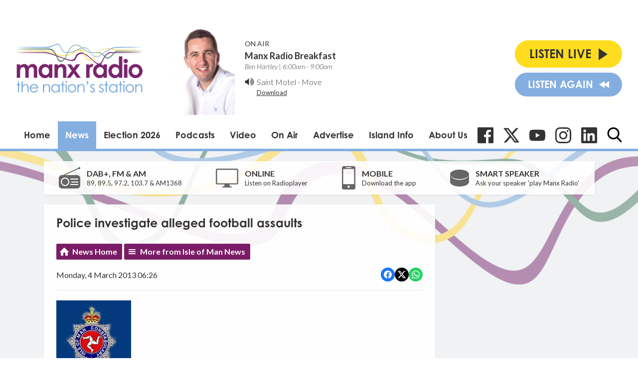

--- FILE ---
content_type: text/html; charset=utf-8
request_url: https://www.google.com/recaptcha/api2/aframe
body_size: 267
content:
<!DOCTYPE HTML><html><head><meta http-equiv="content-type" content="text/html; charset=UTF-8"></head><body><script nonce="AHeYknmiDPLA2FFZHkK1dA">/** Anti-fraud and anti-abuse applications only. See google.com/recaptcha */ try{var clients={'sodar':'https://pagead2.googlesyndication.com/pagead/sodar?'};window.addEventListener("message",function(a){try{if(a.source===window.parent){var b=JSON.parse(a.data);var c=clients[b['id']];if(c){var d=document.createElement('img');d.src=c+b['params']+'&rc='+(localStorage.getItem("rc::a")?sessionStorage.getItem("rc::b"):"");window.document.body.appendChild(d);sessionStorage.setItem("rc::e",parseInt(sessionStorage.getItem("rc::e")||0)+1);localStorage.setItem("rc::h",'1768550233028');}}}catch(b){}});window.parent.postMessage("_grecaptcha_ready", "*");}catch(b){}</script></body></html>

--- FILE ---
content_type: application/javascript
request_url: https://ads.aiir.net/pageads?s=147&path_no_tll=%2Fnews%2Fisle-of-man-news%2Fpolice-investigate-alleged-football-assaults%2F&pos%5B%5D=5798&pos%5B%5D=5799&pos%5B%5D=5800&pos%5B%5D=5801&pos%5B%5D=to&pos%5B%5D=cs&service_id=78&callback=_jsonp_1768550229999
body_size: -46
content:
_jsonp_1768550229999({"src":"arm64"});